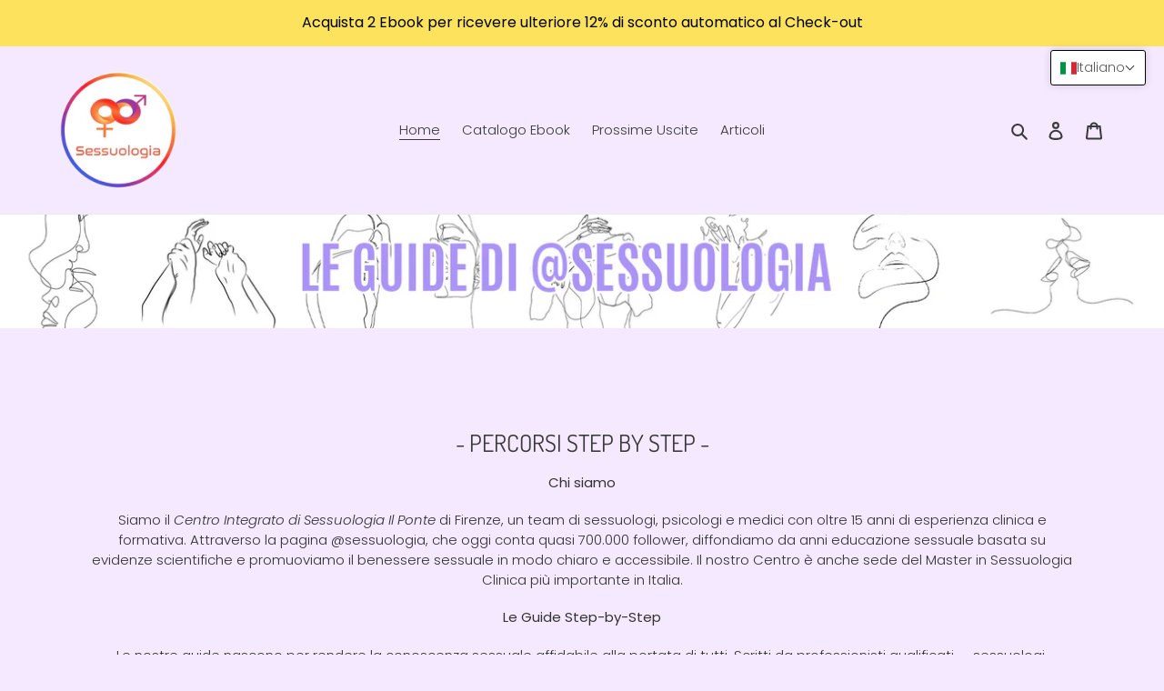

--- FILE ---
content_type: text/css
request_url: https://sessuologia.store/cdn/shop/t/1/assets/customized-styles.css?v=107591484585821540251637254059
body_size: -674
content:
.article__author {
   display: none;
}